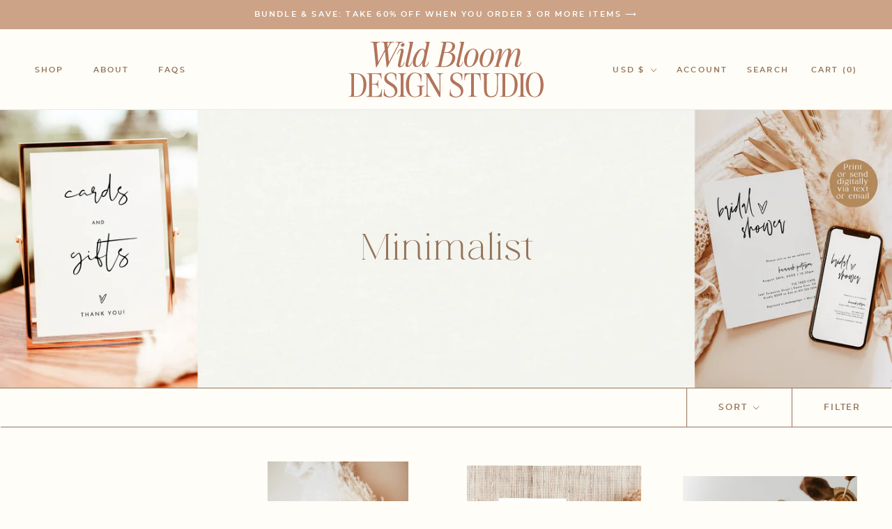

--- FILE ---
content_type: text/css
request_url: https://wildbloomdesignstudio.com/cdn/shop/t/2/assets/theme-custom.css?v=153344583721598266841629315870
body_size: 1355
content:
h1,h2{font-family:Muse Regular!important}.AnnouncementBar__Content{font-family:Montserrat;text-transform:uppercase;letter-spacing:.2em}#section-header .u-h6,#section-header .u-h8{font-family:Montserrat;text-transform:uppercase;letter-spacing:.2em;font-size:8pt}.MegaMenu__Inner .u-h7{font-family:Montserrat;text-transform:uppercase;letter-spacing:.2em;font-size:8pt;color:#947358}#shopify-section-sidebar-menu .u-h6{font-family:Muse Regular;font-size:15pt!important}#shopify-section-sidebar-menu .u-h7{font-family:Muse Regular;font-size:13pt;text-transform:none;letter-spacing:0em;color:#be7056}.Search__Input{font-family:Muse Regular}.features--heading-large .u-h7{font-size:11px;font-family:Montserrat;text-transform:uppercase;letter-spacing:.15em}#section-slideshow .u-h1{font-size:42pt!important}@media screen and (max-width: 640px){#section-slideshow .u-h1{font-size:34pt!important;line-height:1.1em}}#section-slideshow .u-h6{font-family:Montserrat;text-transform:uppercase;letter-spacing:.15em;font-size:10pt;color:#cca387}#section-slideshow .Button{font-family:Montserrat}@media screen and (min-width: 640px){#Slideslide-0 .Slideshow__Content{margin-left:-350px}}@media screen and (max-width: 640px){#Slideslide-0 .Slideshow__Content{margin-top:-120px}}@media screen and (min-width: 640px){#Slideslide-1 .Slideshow__Content{margin-left:450px}}@media screen and (min-width: 640px){#Slidefaffd7fc-a09a-4e54-b918-8eb57eeda713 .Slideshow__Content{margin-left:-450px}}@media screen and (max-width: 640px){#Slidefaffd7fc-a09a-4e54-b918-8eb57eeda713 .Slideshow__Content{margin-top:130px}}@media screen and (min-width: 640px){#Slidebe704706-ea6e-44b1-a1d2-2a44135c4518 .Slideshow__Content{margin-left:435px}}.ImageHero__ContentOverlay{text-shadow:0 0px rgb(0 0 0 / 0%)}#section-162731530007a0c696{max-height:320px}#section-162731530007a0c696 .u-h1{font-family:Montserrat!important;text-transform:uppercase;letter-spacing:.15em;font-size:10pt;color:#cca387;margin-top:-90px}@media screen and (max-width: 640px){#section-162731530007a0c696 .u-h1{font-size:9pt}}#section-162731530007a0c696 p{font-family:Muse Regular;font-size:28pt;line-height:1.2em;width:160%;margin-left:-110px}@media screen and (max-width: 640px){#section-162731530007a0c696 p{font-family:Muse Regular;font-size:22pt;line-height:1.1em;width:95%;margin:auto}}@media screen and (max-width: 640px){#section-collection-list{margin-top:-120px}}#section-collection-list .Button{font-family:Montserrat!important;color:#947358!important;margin-top:-30px}#section-collection-list .u-h1{font-size:25pt!important}#section-collection-list .flickity-page-dots{color:#be7056;bottom:0!important}#shopify-section-162750173120650ecb .u-h1{font-size:26pt!important;line-height:1.2em;color:#947358;width:50%;margin:auto}@media screen and (max-width: 640px){#shopify-section-162750173120650ecb .u-h1{font-size:23pt!important;line-height:1.1em;width:100%;margin:auto;padding-bottom:20px}}#shopify-section-162750173120650ecb .u-h6{font-family:Montserrat;text-transform:uppercase;letter-spacing:.15em;font-size:10pt;color:#cca387}#section-162750173120650ecb .Button{border:none;font-family:Montserrat}#shopify-section-featured-collections .u-h6{font-family:Montserrat;text-transform:uppercase;letter-spacing:.15em;font-size:10pt;color:#cca387}#shopify-section-featured-collections .u-h1{font-family:Montserrat!important;text-transform:uppercase;letter-spacing:.15em;font-size:14pt;color:#947358}@media screen and (max-width: 640px){#shopify-section-featured-collections .u-h1{font-size:12pt}}#shopify-section-featured-collections .ProductItem__Title,.ProductItem__Vendor{font-family:Montserrat!important;text-transform:uppercase;letter-spacing:.15em;color:#947358}#shopify-section-featured-collections .Price{color:#947358}#shopify-section-featured-collections .Button--primary{font-family:Montserrat;font-weight:600;color:#947358;background-color:#ddc5b7;border:none}#shopify-section-featured-collections .Button--primary:before{font-family:Montserrat;font-weight:600;color:#947358;background-color:#ddc5b7}#shopify-section-1627504578bad51c20 .u-h1{font-size:42pt!important;line-height:1.2em;color:#be7056}@media screen and (max-width: 640px){#shopify-section-1627504578bad51c20 .u-h1{font-size:32pt!important;line-height:1.1em;text-align:center}}@media screen and (max-width: 640px){#shopify-section-1627504578bad51c20 .u-h6{margin-top:220px}}#shopify-section-1627504578bad51c20 .u-h6{font-family:Montserrat;text-transform:uppercase;letter-spacing:.15em;font-size:10pt;color:#cca387}#shopify-section-1627504578bad51c20 .Button{border:none;font-family:Montserrat}@media screen and (min-width: 640px){#shopify-section-1627504578bad51c20 .Slideshow__Content{margin-left:350px}}#section-1627321035e315bfb0 .Rte{font-family:Muse Regular;font-size:25pt;color:#cca387}@media screen and (max-width: 640px){#section-1627321035e315bfb0 .Rte{font-family:Muse Regular;font-size:17pt;margin-bottom:40px;color:#cca387}}.Testimonial__Content p{font-size:12pt!important}.js .TestimonialList .flickity-page-dots{margin-top:15px}#section-16273154725f5e5500{margin-top:-120px}#shopify-section-timeline .u-h1{font-size:25pt;color:#cca387}#shopify-section-timeline p{color:#947358}.Timeline__NavLabel{display:block;line-height:0;font-family:Montserrat;text-transform:uppercase;font-size:10pt;color:#b98d73}.Timeline__NavItem:after{height:2px;background:#b98d73}.Timeline__ListItem{text-shadow:none}@media screen and (max-width: 640px){.Timeline__ListItem{height:400px}}@media screen and (max-width: 640px){.Timeline__Image{visibility:hidden}}@media screen and (min-width: 641px){.Timeline__Inner{top:-100px}}@media screen and (min-width: 641px){.Timeline__NavWrapper--center{justify-content:center;margin-left:435px;margin-top:-190px!important;padding-bottom:50px}}@media screen and (min-width: 641px){.Timeline__NavWrapper--center{margin-top:-60px}}@media screen and (max-width: 640px){.Timeline__Header{background:#faf8f5;padding-top:20px;padding-bottom:20px;opacity:90%}}#insta-feed h2{font-size:12px;font-family:Montserrat!important;text-transform:uppercase;letter-spacing:.2em;color:#947358;margin-top:30px}@media screen and (max-width: 640px){#insta-feed h2{font-size:8pt}}#insta-feed{background:#ece9de;border-top:1px solid #B79783}#section-footer .u-h6{font-family:Montserrat!important;text-transform:uppercase;letter-spacing:.15em;font-size:8pt;color:#fff}#section-footer a{color:#fff}.Footer__ThemeAuthor{visibility:hidden}.Footer__Block:nth-child(4){background-image:url(Wild_Bloom_Logo.png);background-position:center;background-repeat:no-repeat;background-size:cover;height:300px}#shopify-section-product-template .u-h2{font-size:28pt;font-family:Muse Regular;line-height:1.3em}#shopify-section-product-template .u-h4{font-family:Montserrat;font-size:10pt;letter-spacing:.2em}#shopify-section-product-template .u-h6{font-family:Montserrat;font-size:10pt;letter-spacing:.2em;text-transform:uppercase}.ProductMeta__Description{border-top:1px solid #947358}.Button--full{width:100%;background:#be7056;color:#fff;font-family:Montserrat}.Button--primary,.shopify-payment-button__button--unbranded,.spr-button-primary:not(input),.spr-summary-actions-newreview{font-family:Montserrat}#shopify-section-product-recommendations .u-h3{font-size:14px;font-family:Montserrat!important;text-transform:uppercase;letter-spacing:.15em}#textfieldapp p,.textfieldapp p{font-family:Lora!important}#textfieldapp textarea,.textfieldapp textarea{font-family:Lora!important;border-radius:25px;padding:15px 20px!important}#shopify-product-reviews .spr-review-header-title{font-family:Muse Regular;text-transform:none;font-size:15pt;letter-spacing:0}@media screen and (max-width: 640px){#shopify-section-collection-template .PageHeader__ImageWrapper{width:210%;margin-left:-235px}}#shopify-section-collection-template .u-h1{font-size:40pt!important;line-height:1em}#shopify-section-collection-template .SectionHeader{color:#947358}.CollectionToolbar__Item{border-left:1px solid #947358;font-family:Montserrat;text-transform:uppercase;font-size:9pt!important;letter-spacing:.15em}.CollectionToolbar{box-shadow:1px 1px #947358,-1px -1px #947358}.Collapsible--autoExpand .Collapsible__Button,.Popover__Value{font-family:Muse Regular}.ProductItem__Title,.ProductItem__Vendor{font-family:Montserrat!important;text-transform:uppercase;font-size:9pt;letter-spacing:.15em}#section-list-collections-template .CollectionItem .Heading{font-size:26pt!important}#section-list-collections-template .CollectionItem__Link{color:#947358!important;font-family:Montserrat}.ProductItem__Label{visibility:hidden}.features--heading-large .Rte h4,.features--heading-large .u-h4{font-size:22px;font-family:Muse Regular}h2.CartItem__Title.Heading{font-size:14pt}.Cart--expanded .Cart__HeadItem{font-family:Montserrat;text-transform:uppercase;letter-spacing:.15em;font-size:8pt}#shopify-section-cart-template .CartItem__Title{font-size:16pt}.Cart__Empty{font-family:Muse Regular}.QuantitySelector{visibility:hidden}.CartItem__PropertyList{list-style:none;font-family:Lora;font-size:9pt;font-style:normal}.CartItem__LinePriceList,.CartItem__Meta{font-family:Montserrat}#page-faq-template .features--heading-large .Rte h1,.features--heading-large .u-h1{font-family:Muse Regular;font-size:22pt;color:#947358}.Faq__Question,.Faq__AnswerWrapper,.Faq__Icon{color:#947358}.FaqSummary{font-family:Montserrat;text-transform:uppercase;color:#be7056;letter-spacing:.15em;font-size:8pt}#shopify-section-page-contact-template .u-h1{font-size:25pt;margin-bottom:-30px}.Form__Input,.Form__Textarea,.spr-form-input-email,.spr-form-input-text,.spr-form-input-textarea{border:1px solid #947358}.Button--primary:before,.shopify-payment-button__button--unbranded:before,.spr-button-primary:not(input):before,.spr-summary-actions-newreview:before{background-color:#be7056}.Form__Submit{font-family:montserrat;font-weight:600;letter-spacing:.25em}#shopify-section-custom-html-pro-1627585539 img{width:140px;margin-top:-55px;margin-bottom:-25px}#section-custom-html-pro-1627509352 .Rte img{width:400px;margin-top:-350px;z-index:1;position:relative}#shopify-section-text-with-image-pro-1627509814{margin-top:-140px;border:none}#shopify-section-text-with-image-pro-1627509814 .u-h1{font-size:24pt;line-height:1.1em}@media screen and (max-width: 640px){#shopify-section-text-with-image-pro-1627509814 .u-h1{font-size:18pt;line-height:1em}}#shopify-section-text-with-image-pro-1627510398 .Link{font-family:Montserrat;text-transform:uppercase;letter-spacing:.15em;font-size:8pt;color:#947358;background:#ddc5b7;padding:8px 15px}#shopify-section-text-with-image-pro-1627510398{border:none}#shopify-section-text-with-image-pro-1627510623 .Link{font-family:Montserrat;text-transform:uppercase;letter-spacing:.15em;font-size:8pt;color:#947358;background:#ddc5b7;padding:8px 15px}#shopify-section-text-with-image-pro-1627510623{border:none}#shopify-section-text-with-image-pro-1627510845 .Link{font-family:Montserrat;text-transform:uppercase;letter-spacing:.15em;font-size:8pt;color:#947358;background:#ddc5b7;padding:8px 15px}#shopify-section-text-with-image-pro-1627510845{border:none}#shopify-section-slideshow-pro-1627511141{border-top:1px solid #B79783!important;height:290px;margin-top:50px;z-index:2;position:relative}#shopify-section-slideshow-pro-1627511141 .u-h1{font-size:24pt!important;width:50%;margin:auto;line-height:1.2em}@media screen and (max-width: 640px){#shopify-section-slideshow-pro-1627511141 .u-h1{font-size:17pt!important;width:100%;line-height:1.2em}}#Slideslideshow-pro-1627511141-0{max-height:300px}@media screen and (max-width: 640px){#Slideslideshow-pro-1627511141-0{max-height:250px}}#shopify-section-slideshow-pro-1627511141{margin-bottom:-210px}@media screen and (max-width: 640px){#shopify-section-slideshow-pro-1627511141{margin-bottom:-185px}}#shopify-section-slideshow-pro-1627511141 .Button{font-family:Montserrat}
/*# sourceMappingURL=/cdn/shop/t/2/assets/theme-custom.css.map?v=153344583721598266841629315870 */


--- FILE ---
content_type: text/javascript
request_url: https://wildbloomdesignstudio.com/cdn/shop/t/2/assets/custom.js?v=183944157590872491501627313528
body_size: -773
content:
//# sourceMappingURL=/cdn/shop/t/2/assets/custom.js.map?v=183944157590872491501627313528


--- FILE ---
content_type: image/svg+xml
request_url: https://wildbloomdesignstudio.com/cdn/shop/files/WBDS_2024Logo_Terra_280x.svg?v=1723222626
body_size: 2799
content:
<svg viewBox="0 0 717.61788 204.98172" xmlns="http://www.w3.org/2000/svg" id="Layer_3"><defs><style>.cls-1{fill:#b2745c;stroke-width:0px;}</style></defs><path d="M168.62235.14557l-.27789,1.53958c-9.66329.84038-12.04325,1.81971-15.68267,8.8229l-7.98252,16.10174,4.33862,47.89064,33.18954-63.29319c4.33862-9.10079-1.40288-9.5221-9.66329-9.66105l.28237-1.40064h29.40221l-.27789,1.68077c-9.66329.84038-11.90431,1.81971-15.68267,8.68172l-43.69097,83.87698h-2.0976l-6.30175-59.09351-30.80957,59.09351h-2.0976l-8.96409-85.4188c-1.53734-7.28108-3.77836-6.57964-11.33957-7.1399l.27789-1.68077h35.70845l-.28237,1.53958c-5.18124,0-13.30271.70144-12.74245,9.24198l5.88492,63.57332,23.80414-45.22831-2.10208-20.3059c-1.54182-7.28108-2.94022-6.72083-10.50143-7.28108l.27789-1.53958h47.33039ZM144.11902,20.59042l4.62099-9.38316c3.50048-6.30175,3.21811-8.96185.42131-9.94117-4.20416.13894-6.58412,1.95865-6.02387,9.66105l.98157,9.66329Z" class="cls-1"></path><path d="M192.58336,80.24194c-1.68077,7.00095-.70368,9.66105,1.12051,9.66105,3.35705,0,9.65881-8.12146,11.20063-16.38187h1.81971c-2.24102,11.62194-8.68172,21.28299-18.90526,20.30366-3.77836-.42131-7.00095-3.64166-5.59807-11.20287l1.81971-8.96185,8.12146-34.58794c1.54182-6.4407.83814-9.10079-.6992-9.10079-2.66233,0-8.12146,7.70239-10.64486,15.68267h-1.95865c3.77836-11.06169,8.54278-21.00286,18.76184-20.02353,3.78285.41907,6.58412,3.64166,5.18124,11.06169l-10.21906,43.54978ZM193.00019,11.62857c.70368-3.64166,4.20416-6.44294,7.98252-6.44294,3.63942,0,6.02387,2.80128,5.32019,6.44294-.6992,3.63942-4.19968,6.4407-7.8391,6.4407-3.78285,0-6.16281-2.80128-5.46361-6.4407Z" class="cls-1"></path><path d="M220.30929,79.40156c-1.54182,7.00095-.6992,9.66105,1.25945,9.66105,3.22259,0,9.52434-8.12146,10.92274-16.38187h1.81971c-2.0976,11.62194-8.39935,21.28299-18.62289,20.30366-3.77836-.41907-7.1399-3.64166-5.7415-11.20287l14.42322-64.55264c2.24102-10.64261,2.52339-15.2636-3.50048-15.68267l.28237-1.40064h17.08107l-17.9237,79.25599Z" class="cls-1"></path><path d="M281.92843,79.40156c-1.54182,7.00095-.70368,9.66105,1.25945,9.66105,3.21811,0,9.51986-8.12146,10.92274-16.38187h1.81971c-2.10208,11.62194-8.40383,21.28299-18.62289,20.30366-3.78285-.41907-7.14438-3.64166-5.7415-11.20287l1.25945-6.16057c-4.90336,8.26041-11.90431,17.50238-22.54468,17.50238-11.76537,0-17.64581-13.72178-11.483-33.32624,4.19968-13.16152,16.5253-34.16662,32.34691-34.16662,5.88044,0,9.51986,3.22035,11.06169,6.16057l3.22259-14.56216c2.23654-10.64261,2.23654-15.2636-3.78285-15.68267l.28237-1.40064h16.80318c-4.90336,23.52401-10.22354,48.86997-15.26584,72.39398l-1.53734,6.86201ZM278.70584,48.03397c1.68077-12.04101-.98157-19.74341-6.72307-19.74341-7.41778,0-16.10399,13.72402-20.72497,26.7466-6.01939,16.80318-6.01939,34.44675,2.52339,34.44675,10.08012,0,19.60446-20.86392,22.26231-28.98538l2.66233-12.46457Z" class="cls-1"></path><path d="M347.74725,10.22793c1.82419-7.98252-.6992-8.26265-8.26041-8.40159l.28237-1.68077L365.25412.00439c14.14085-.13894,30.24484,2.94246,26.32305,20.86616-2.24102,9.94117-12.1822,17.78251-21.98443,18.34277,16.94661,0,26.32753,8.54278,22.40574,26.18634-4.3431,19.04197-21.56312,27.30461-38.78761,27.30461h-34.86582l.27789-1.68077c7.56121.28013,11.62194-1.12051,13.44165-9.38092l15.68267-71.41465ZM340.88973,90.18312l9.80223.14118c15.82162.13894,26.74436-10.08236,30.24484-25.62609,3.63942-16.24293-3.63942-23.94532-19.60446-23.94532h-9.52434l-10.91826,49.43023ZM360.35076,2.38659l-7.98252,35.98633c3.6439,0,6.02387-.13894,9.66329-.13894,8.96409,0,16.24293-7.56345,18.90526-16.24517,3.92179-14.14309-4.19968-19.88235-16.24293-19.74341l-4.3431.14118Z" class="cls-1"></path><path d="M407.968,79.40156c-1.54182,7.00095-.6992,9.66105,1.25945,9.66105,3.22259,0,9.52434-8.12146,10.92274-16.38187h1.81971c-2.0976,11.62194-8.39935,21.28299-18.62289,20.30366-3.77836-.41907-7.1399-3.64166-5.7415-11.20287l14.42322-64.55264c2.24102-10.64261,2.52339-15.2636-3.50048-15.68267l.28237-1.40064h17.08107l-17.9237,79.25599Z" class="cls-1"></path><path d="M426.17407,58.81777c3.92179-18.76408,16.94661-33.1873,32.34691-33.1873,14.98347,0,22.54468,14.42322,18.62738,33.1873-3.6439,18.62289-17.50687,34.44675-32.49034,34.44675-15.4003,0-22.12337-15.82386-18.48395-34.44675ZM445.50064,90.60443c10.64037,0,16.66424-14.14309,20.58155-31.78666,4.06521-17.64357,3.50496-30.5272-7.8391-30.5272s-16.94213,13.02258-20.86392,30.5272c-3.92179,17.64357-2.52339,31.78666,8.12146,31.78666Z" class="cls-1"></path><path d="M483.45011,58.81777c3.92179-18.76408,16.94661-33.1873,32.34691-33.1873,14.98347,0,22.54468,14.42322,18.62738,33.1873-3.6439,18.62289-17.50687,34.44675-32.49034,34.44675-15.4003,0-22.12337-15.82386-18.48395-34.44675ZM502.77669,90.60443c10.64037,0,16.66424-14.14309,20.58155-31.78666,4.06521-17.64357,3.50496-30.5272-7.8391-30.5272s-16.94213,13.02258-20.86392,30.5272c-3.92179,17.64357-2.52339,31.78666,8.12146,31.78666Z" class="cls-1"></path><path d="M622.50554,79.40156c-1.68077,7.00095-.83814,9.66105,1.12051,9.66105,3.36153,0,9.66329-8.12146,11.20511-16.38187h1.81971c-2.24102,11.62194-8.68172,21.28299-18.90526,20.30366-3.77836-.41907-7.28332-3.64166-5.7415-11.20287l1.96314-9.10079c5.73702-27.72593,11.89983-44.11004,4.06073-44.11004-10.22354,0-22.82705,30.38602-25.76727,38.08841l-6.86201,26.04516-10.08012.13894c7.1399-32.90493,18.90078-65.1129,8.95961-63.8512-8.54278,1.11827-23.38283,28.70525-30.80509,54.88936-1.40288,6.16281-.42131,6.30175,3.36153,7.56345l-.28237,1.25945c-5.59807-.28013-7.8391-.41907-10.21906-.41907-2.38445,0-4.76441.13894-10.64486.41907l.28237-1.25945c5.18124-1.54182,5.7415-1.68077,7.8391-9.80223,3.92179-14.00415,7.00095-28.28618,10.22354-42.42927,1.54182-6.58188.98157-9.10303-.56026-9.10303-2.51891,0-8.26041,7.70239-10.7838,15.68491h-1.95865c3.92179-11.06393,8.68172-21.0051,18.90526-20.02577,3.77836.28013,7.00095,3.64166,5.18124,11.06393l-5.7415,24.08427c4.62099-11.90207,15.4003-36.26646,30.66615-36.26646,12.32114,0,8.82066,15.68267,7.1399,24.08427l-.13894.56026c4.33862-9.38316,12.8814-24.50558,24.78571-24.50558,13.71954,0,10.77932,15.54373,8.68172,23.94532l-7.70463,30.66615Z" class="cls-1"></path><path d="M29.39997,202.7407c-9.88739-.13222-19.51258-.13222-29.39997-.13222v-1.58216c7.38417.26444,10.54625-1.05328,10.54625-8.69965v-66.70851c0-9.09855-4.48204-8.17525-9.62295-8.43745v-1.58216l23.99462.39442h5.27313c24.78346.26444,35.99082,18.9837,35.99082,41.52838,0,22.67466-11.20735,45.21935-36.38748,45.21935h-.39442ZM24.78571,118.10177l-4.08762.13222v82.00124l8.96409.13222h.13222c21.7536,0,25.57679-26.63007,25.57679-42.71388,0-15.6894-4.34982-39.15514-25.44457-39.5518h-5.1409Z" class="cls-1"></path><path d="M96.75837,202.87292l-9.49297-.13222h-21.62138v-1.58216c7.38417.26444,10.54625-1.1855,10.54625-8.83187v-66.57853c0-8.69965-4.48204-8.30523-9.62295-8.56743v-1.58216h54.31565l.9233,21.35694h-1.18774c-3.69096-16.8749-5.1409-17.93042-23.73018-18.7215h-5.1409l-5.40535.13222v36.51746h8.04303c12.52283.13222,12.52283-6.06421,14.36943-14.36943h1.1855c-.79108,9.88739-.79108,21.35694,0,31.24433h-1.1855c-1.8466-8.30523-1.8466-14.50165-14.36943-14.36943h-8.04303v42.8461l10.28405.13222c18.85148.79108,22.14802-6.85529,25.44457-25.57679h1.31772l-.9233,27.95003-25.70677.13222Z" class="cls-1"></path><path d="M129.30922,196.27983l2.11104-21.75136h1.57992c-.65886,15.02829,5.53757,27.55337,20.17144,27.55337,10.01961,0,17.93042-6.59309,17.93042-17.00712,0-26.10343-39.15514-25.18013-39.15514-49.04253,0-15.6894,10.81069-22.80688,25.97121-22.80688,6.06421,0,13.44613,2.37324,18.58928,5.93199l-.65886,22.14802h-1.58216c-2.37324-12.26063-1.8466-25.18013-17.13934-25.31235-11.46955,0-16.48048,7.38193-16.48048,15.02829,0,19.77702,39.41958,19.90924,39.41958,49.70363,0,16.74268-14.7661,24.1246-27.68559,24.25682-8.56967,0-19.907-3.16432-23.07132-8.70189Z" class="cls-1"></path><path d="M181.64157,201.29076c7.38193.26444,10.54625-2.63768,10.54625-10.28405v-63.6764c0-7.64637-3.16432-10.41403-10.54625-10.14959v-1.58216c5.1409.12998,10.41403.2622,15.68716.2622,5.14315,0,10.41627-.13222,15.55718-.2622v1.58216c-7.38193-.26444-10.54625,2.50322-10.54625,10.14959v63.6764c0,7.64637,3.16432,10.54849,10.54625,10.28405v1.44994c-6.06421-.26444-10.81069-.26444-15.55718-.26444-4.87646,0-9.62295,0-15.68716.26444v-1.44994Z" class="cls-1"></path><path d="M243.20469,204.05842c-23.8624,0-32.03541-23.2013-32.03541-45.08713,0-21.22472,8.83187-45.74599,32.03541-45.74599,9.49297,0,19.24814,2.76766,26.23565,9.22853-1.05552,8.17301-.79108,16.08382-1.44994,24.25682h-1.8466c-.79108-13.18393-3.42652-31.24433-20.96252-31.24433-19.77478,0-22.41022,27.28893-22.41022,43.50496,0,15.29274,1.97658,42.97832,21.0925,42.97832,6.06421,0,17.7982-2.76766,17.7982-10.67847v-18.45706c0-8.17301-3.0321-8.30523-9.36075-9.22853v-1.97658c5.1409.39442,9.09631.52664,14.23945.52664,4.87646,0,7.38193-.13222,12.26063-.52664v1.97658c-5.93423,1.05552-8.30747,1.31772-8.30747,8.83411,0,6.85529.13222,12.65505.13222,19.2459,0,1.97882-.65886,3.56098-1.97658,4.74648-6.32865,5.14315-17.93042,7.64637-25.44457,7.64637Z" class="cls-1"></path><path d="M277.07774,201.15854c7.38193.26444,10.54625-2.63768,10.54625-10.28405v-63.6764c0-7.64637-3.16432-10.28181-10.54625-10.01737v-1.58216c6.45863.39442,12.91949.2622,19.37812-.13222l38.36406,68.15845v-56.29448c0-7.64637-3.16208-10.41403-10.54625-10.14959v-1.58216c5.80201.2622,9.62519.39442,13.58059.39442,3.55874,0,7.11749-.13222,12.12841-.39442v1.58216c-9.88739.39442-11.60177,2.89988-11.60177,10.28181v75.27818h-4.61426l-42.5839-73.56379v61.5676c0,7.38193,1.71438,10.01961,11.60177,10.41403v1.58216c-5.00868-.26444-8.56967-.39442-12.12841-.39442-3.9554,0-7.77859.12998-13.57835.39442v-1.58216Z" class="cls-1"></path><path d="M371.85057,196.27983l2.11104-21.75136h1.57992c-.65886,15.02829,5.53757,27.55337,20.17144,27.55337,10.01961,0,17.93042-6.59309,17.93042-17.00712,0-26.10343-39.15514-25.18013-39.15514-49.04253,0-15.6894,10.81069-22.80688,25.97121-22.80688,6.06421,0,13.44613,2.37324,18.58928,5.93199l-.65886,22.14802h-1.58216c-2.37324-12.26063-1.8466-25.18013-17.13934-25.31235-11.46955,0-16.48048,7.38193-16.48048,15.02829,0,19.77702,39.41958,19.90924,39.41958,49.70363,0,16.74268-14.7661,24.1246-27.68559,24.25682-8.56967,0-19.907-3.16432-23.07132-8.70189Z" class="cls-1"></path><path d="M485.48608,115.59855l.9233,26.63007h-1.1855c-3.69096-20.8303-5.14315-23.20354-23.73018-23.99462v72.51051c0,7.38193,1.71214,10.01961,11.60177,10.41403v1.58216c-5.01093-.26444-10.01961-.39442-15.03054-.39442-5.79977,0-11.46955.12998-17.26932.39442v-1.58216c7.38193.26444,10.54625-2.63768,10.54625-10.28405v-72.64049c-18.32484.79108-20.30366,3.29654-23.99462,23.99462h-1.1855l1.05328-26.63007h58.27106Z" class="cls-1"></path><path d="M520.01799,117.18071c-8.96409.39442-11.20511,2.63544-11.20511,10.41403v34.54087c0,13.57835-2.7699,38.49628,16.61046,38.49628,21.48916,0,20.8303-22.14802,20.8303-38.23184v-35.06976c0-7.51415-2.89988-10.41403-10.01961-10.14959v-1.58216c5.53757.2622,9.36075.39442,13.31615.39442,3.42652,0,6.98527-.13222,11.73175-.39442v1.58216c-8.96409.39442-11.20511,2.50322-11.20511,10.28181v35.06751c0,19.51258-.52664,41.6606-25.31235,41.6606-27.15895,0-26.10343-20.43364-26.10343-42.05502v-34.6731c0-7.51415-2.89988-10.54625-10.01961-10.28181v-1.58216c6.46087.2622,11.60177.39442,16.74268.39442,4.48204,0,9.09631-.13222,14.63387-.39442v1.58216Z" class="cls-1"></path><path d="M585.53427,202.7407c-9.88739-.13222-19.51258-.13222-29.39997-.13222v-1.58216c7.38417.26444,10.54625-1.05328,10.54625-8.69965v-66.70851c0-9.09855-4.48204-8.17525-9.62295-8.43745v-1.58216l23.99462.39442h5.27313c24.78346.26444,35.99082,18.9837,35.99082,41.52838,0,22.67466-11.20735,45.21935-36.38748,45.21935h-.39442ZM580.92001,118.10177l-4.08762.13222v82.00124l8.96409.13222h.13222c21.7536,0,25.57679-26.63007,25.57679-42.71388,0-15.6894-4.34982-39.15514-25.44457-39.5518h-5.1409Z" class="cls-1"></path><path d="M622.83385,201.29076c7.38193.26444,10.54625-2.63768,10.54625-10.28405v-63.6764c0-7.64637-3.16432-10.41403-10.54625-10.14959v-1.58216c5.1409.12998,10.41403.2622,15.68716.2622,5.14315,0,10.41627-.13222,15.55718-.2622v1.58216c-7.38193-.26444-10.54625,2.50322-10.54625,10.14959v63.6764c0,7.64637,3.16432,10.54849,10.54625,10.28405v1.44994c-6.06421-.26444-10.81069-.26444-15.55718-.26444-4.87646,0-9.62295,0-15.68716.26444v-1.44994Z" class="cls-1"></path><path d="M684.92137,113.22531c25.18013,0,32.69651,24.91568,32.69651,45.61377s-7.51639,45.21935-32.69651,45.21935-32.56205-24.52126-32.56205-45.21935,7.38193-45.61377,32.56205-45.61377ZM684.92137,201.94962c19.11592,0,21.7536-27.28893,21.7536-42.97832,0-15.42496-3.16432-43.7694-21.88582-43.7694-18.32484,0-21.48916,28.74111-21.48916,43.7694,0,15.29274,2.7699,42.97832,21.62138,42.97832Z" class="cls-1"></path></svg>